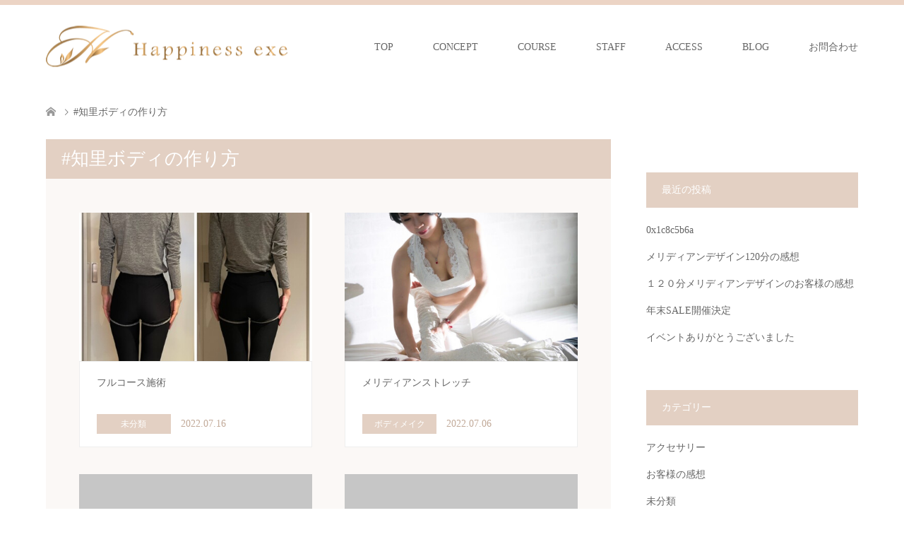

--- FILE ---
content_type: text/html; charset=UTF-8
request_url: https://happinessexe.com/tag/%E7%9F%A5%E9%87%8C%E3%83%9C%E3%83%87%E3%82%A3%E3%81%AE%E4%BD%9C%E3%82%8A%E6%96%B9
body_size: 15211
content:
<!DOCTYPE html><html dir="ltr" lang="ja" prefix="og: https://ogp.me/ns#"><head>  <script defer src="[data-uri]"></script> <meta charset="UTF-8"> <!--[if IE]><meta http-equiv="X-UA-Compatible" content="IE=edge"><![endif]--><meta name="viewport" content="width=device-width"><meta name="description" content="ハピネスエグゼ"><link rel="pingback" href="https://happinessexe.com/xmlrpc.php"><style>img:is([sizes="auto" i], [sizes^="auto," i]) { contain-intrinsic-size: 3000px 1500px }</style><title>#知里ボディの作り方</title><meta name="robots" content="noindex, max-snippet:-1, max-image-preview:large, max-video-preview:-1" /><link rel="canonical" href="https://happinessexe.com/tag/%e7%9f%a5%e9%87%8c%e3%83%9c%e3%83%87%e3%82%a3%e3%81%ae%e4%bd%9c%e3%82%8a%e6%96%b9" /><link rel="next" href="https://happinessexe.com/tag/%E7%9F%A5%E9%87%8C%E3%83%9C%E3%83%87%E3%82%A3%E3%81%AE%E4%BD%9C%E3%82%8A%E6%96%B9/page/2" /><meta name="generator" content="All in One SEO (AIOSEO) 4.8.1.1" /> <script type="application/ld+json" class="aioseo-schema">{"@context":"https:\/\/schema.org","@graph":[{"@type":"BreadcrumbList","@id":"https:\/\/happinessexe.com\/tag\/%E7%9F%A5%E9%87%8C%E3%83%9C%E3%83%87%E3%82%A3%E3%81%AE%E4%BD%9C%E3%82%8A%E6%96%B9#breadcrumblist","itemListElement":[{"@type":"ListItem","@id":"https:\/\/happinessexe.com\/#listItem","position":1,"name":"\u5bb6","item":"https:\/\/happinessexe.com\/","nextItem":{"@type":"ListItem","@id":"https:\/\/happinessexe.com\/tag\/%e7%9f%a5%e9%87%8c%e3%83%9c%e3%83%87%e3%82%a3%e3%81%ae%e4%bd%9c%e3%82%8a%e6%96%b9#listItem","name":"#\u77e5\u91cc\u30dc\u30c7\u30a3\u306e\u4f5c\u308a\u65b9"}},{"@type":"ListItem","@id":"https:\/\/happinessexe.com\/tag\/%e7%9f%a5%e9%87%8c%e3%83%9c%e3%83%87%e3%82%a3%e3%81%ae%e4%bd%9c%e3%82%8a%e6%96%b9#listItem","position":2,"name":"#\u77e5\u91cc\u30dc\u30c7\u30a3\u306e\u4f5c\u308a\u65b9","previousItem":{"@type":"ListItem","@id":"https:\/\/happinessexe.com\/#listItem","name":"\u5bb6"}}]},{"@type":"CollectionPage","@id":"https:\/\/happinessexe.com\/tag\/%E7%9F%A5%E9%87%8C%E3%83%9C%E3%83%87%E3%82%A3%E3%81%AE%E4%BD%9C%E3%82%8A%E6%96%B9#collectionpage","url":"https:\/\/happinessexe.com\/tag\/%E7%9F%A5%E9%87%8C%E3%83%9C%E3%83%87%E3%82%A3%E3%81%AE%E4%BD%9C%E3%82%8A%E6%96%B9","name":"#\u77e5\u91cc\u30dc\u30c7\u30a3\u306e\u4f5c\u308a\u65b9","inLanguage":"ja","isPartOf":{"@id":"https:\/\/happinessexe.com\/#website"},"breadcrumb":{"@id":"https:\/\/happinessexe.com\/tag\/%E7%9F%A5%E9%87%8C%E3%83%9C%E3%83%87%E3%82%A3%E3%81%AE%E4%BD%9C%E3%82%8A%E6%96%B9#breadcrumblist"}},{"@type":"Organization","@id":"https:\/\/happinessexe.com\/#organization","name":"\u30cf\u30d4\u30cd\u30b9\u30a8\u30b0\u30bc","description":"\u30cf\u30d4\u30cd\u30b9\u30a8\u30b0\u30bc","url":"https:\/\/happinessexe.com\/"},{"@type":"WebSite","@id":"https:\/\/happinessexe.com\/#website","url":"https:\/\/happinessexe.com\/","name":"\u30cf\u30d4\u30cd\u30b9\u30a8\u30b0\u30bc","description":"\u30cf\u30d4\u30cd\u30b9\u30a8\u30b0\u30bc","inLanguage":"ja","publisher":{"@id":"https:\/\/happinessexe.com\/#organization"}}]}</script> <link rel="alternate" type="application/rss+xml" title="ハピネスエグゼ &raquo; フィード" href="https://happinessexe.com/feed" /><link rel="alternate" type="application/rss+xml" title="ハピネスエグゼ &raquo; コメントフィード" href="https://happinessexe.com/comments/feed" /><link rel="alternate" type="application/rss+xml" title="ハピネスエグゼ &raquo; #知里ボディの作り方 タグのフィード" href="https://happinessexe.com/tag/%e7%9f%a5%e9%87%8c%e3%83%9c%e3%83%87%e3%82%a3%e3%81%ae%e4%bd%9c%e3%82%8a%e6%96%b9/feed" /> <script defer src="[data-uri]"></script> <link rel='stylesheet' id='style-css' href='https://happinessexe.com/wp-content/themes/skin_tcd046-child/style.css?ver=1.7.1' type='text/css' media='all' /><style id='wp-emoji-styles-inline-css' type='text/css'>img.wp-smiley, img.emoji {
		display: inline !important;
		border: none !important;
		box-shadow: none !important;
		height: 1em !important;
		width: 1em !important;
		margin: 0 0.07em !important;
		vertical-align: -0.1em !important;
		background: none !important;
		padding: 0 !important;
	}</style><link rel='stylesheet' id='wp-block-library-css' href='https://happinessexe.com/wp-includes/css/dist/block-library/style.min.css?ver=6.7.4' type='text/css' media='all' /><style id='classic-theme-styles-inline-css' type='text/css'>/*! This file is auto-generated */
.wp-block-button__link{color:#fff;background-color:#32373c;border-radius:9999px;box-shadow:none;text-decoration:none;padding:calc(.667em + 2px) calc(1.333em + 2px);font-size:1.125em}.wp-block-file__button{background:#32373c;color:#fff;text-decoration:none}</style><style id='global-styles-inline-css' type='text/css'>:root{--wp--preset--aspect-ratio--square: 1;--wp--preset--aspect-ratio--4-3: 4/3;--wp--preset--aspect-ratio--3-4: 3/4;--wp--preset--aspect-ratio--3-2: 3/2;--wp--preset--aspect-ratio--2-3: 2/3;--wp--preset--aspect-ratio--16-9: 16/9;--wp--preset--aspect-ratio--9-16: 9/16;--wp--preset--color--black: #000000;--wp--preset--color--cyan-bluish-gray: #abb8c3;--wp--preset--color--white: #ffffff;--wp--preset--color--pale-pink: #f78da7;--wp--preset--color--vivid-red: #cf2e2e;--wp--preset--color--luminous-vivid-orange: #ff6900;--wp--preset--color--luminous-vivid-amber: #fcb900;--wp--preset--color--light-green-cyan: #7bdcb5;--wp--preset--color--vivid-green-cyan: #00d084;--wp--preset--color--pale-cyan-blue: #8ed1fc;--wp--preset--color--vivid-cyan-blue: #0693e3;--wp--preset--color--vivid-purple: #9b51e0;--wp--preset--gradient--vivid-cyan-blue-to-vivid-purple: linear-gradient(135deg,rgba(6,147,227,1) 0%,rgb(155,81,224) 100%);--wp--preset--gradient--light-green-cyan-to-vivid-green-cyan: linear-gradient(135deg,rgb(122,220,180) 0%,rgb(0,208,130) 100%);--wp--preset--gradient--luminous-vivid-amber-to-luminous-vivid-orange: linear-gradient(135deg,rgba(252,185,0,1) 0%,rgba(255,105,0,1) 100%);--wp--preset--gradient--luminous-vivid-orange-to-vivid-red: linear-gradient(135deg,rgba(255,105,0,1) 0%,rgb(207,46,46) 100%);--wp--preset--gradient--very-light-gray-to-cyan-bluish-gray: linear-gradient(135deg,rgb(238,238,238) 0%,rgb(169,184,195) 100%);--wp--preset--gradient--cool-to-warm-spectrum: linear-gradient(135deg,rgb(74,234,220) 0%,rgb(151,120,209) 20%,rgb(207,42,186) 40%,rgb(238,44,130) 60%,rgb(251,105,98) 80%,rgb(254,248,76) 100%);--wp--preset--gradient--blush-light-purple: linear-gradient(135deg,rgb(255,206,236) 0%,rgb(152,150,240) 100%);--wp--preset--gradient--blush-bordeaux: linear-gradient(135deg,rgb(254,205,165) 0%,rgb(254,45,45) 50%,rgb(107,0,62) 100%);--wp--preset--gradient--luminous-dusk: linear-gradient(135deg,rgb(255,203,112) 0%,rgb(199,81,192) 50%,rgb(65,88,208) 100%);--wp--preset--gradient--pale-ocean: linear-gradient(135deg,rgb(255,245,203) 0%,rgb(182,227,212) 50%,rgb(51,167,181) 100%);--wp--preset--gradient--electric-grass: linear-gradient(135deg,rgb(202,248,128) 0%,rgb(113,206,126) 100%);--wp--preset--gradient--midnight: linear-gradient(135deg,rgb(2,3,129) 0%,rgb(40,116,252) 100%);--wp--preset--font-size--small: 13px;--wp--preset--font-size--medium: 20px;--wp--preset--font-size--large: 36px;--wp--preset--font-size--x-large: 42px;--wp--preset--spacing--20: 0.44rem;--wp--preset--spacing--30: 0.67rem;--wp--preset--spacing--40: 1rem;--wp--preset--spacing--50: 1.5rem;--wp--preset--spacing--60: 2.25rem;--wp--preset--spacing--70: 3.38rem;--wp--preset--spacing--80: 5.06rem;--wp--preset--shadow--natural: 6px 6px 9px rgba(0, 0, 0, 0.2);--wp--preset--shadow--deep: 12px 12px 50px rgba(0, 0, 0, 0.4);--wp--preset--shadow--sharp: 6px 6px 0px rgba(0, 0, 0, 0.2);--wp--preset--shadow--outlined: 6px 6px 0px -3px rgba(255, 255, 255, 1), 6px 6px rgba(0, 0, 0, 1);--wp--preset--shadow--crisp: 6px 6px 0px rgba(0, 0, 0, 1);}:where(.is-layout-flex){gap: 0.5em;}:where(.is-layout-grid){gap: 0.5em;}body .is-layout-flex{display: flex;}.is-layout-flex{flex-wrap: wrap;align-items: center;}.is-layout-flex > :is(*, div){margin: 0;}body .is-layout-grid{display: grid;}.is-layout-grid > :is(*, div){margin: 0;}:where(.wp-block-columns.is-layout-flex){gap: 2em;}:where(.wp-block-columns.is-layout-grid){gap: 2em;}:where(.wp-block-post-template.is-layout-flex){gap: 1.25em;}:where(.wp-block-post-template.is-layout-grid){gap: 1.25em;}.has-black-color{color: var(--wp--preset--color--black) !important;}.has-cyan-bluish-gray-color{color: var(--wp--preset--color--cyan-bluish-gray) !important;}.has-white-color{color: var(--wp--preset--color--white) !important;}.has-pale-pink-color{color: var(--wp--preset--color--pale-pink) !important;}.has-vivid-red-color{color: var(--wp--preset--color--vivid-red) !important;}.has-luminous-vivid-orange-color{color: var(--wp--preset--color--luminous-vivid-orange) !important;}.has-luminous-vivid-amber-color{color: var(--wp--preset--color--luminous-vivid-amber) !important;}.has-light-green-cyan-color{color: var(--wp--preset--color--light-green-cyan) !important;}.has-vivid-green-cyan-color{color: var(--wp--preset--color--vivid-green-cyan) !important;}.has-pale-cyan-blue-color{color: var(--wp--preset--color--pale-cyan-blue) !important;}.has-vivid-cyan-blue-color{color: var(--wp--preset--color--vivid-cyan-blue) !important;}.has-vivid-purple-color{color: var(--wp--preset--color--vivid-purple) !important;}.has-black-background-color{background-color: var(--wp--preset--color--black) !important;}.has-cyan-bluish-gray-background-color{background-color: var(--wp--preset--color--cyan-bluish-gray) !important;}.has-white-background-color{background-color: var(--wp--preset--color--white) !important;}.has-pale-pink-background-color{background-color: var(--wp--preset--color--pale-pink) !important;}.has-vivid-red-background-color{background-color: var(--wp--preset--color--vivid-red) !important;}.has-luminous-vivid-orange-background-color{background-color: var(--wp--preset--color--luminous-vivid-orange) !important;}.has-luminous-vivid-amber-background-color{background-color: var(--wp--preset--color--luminous-vivid-amber) !important;}.has-light-green-cyan-background-color{background-color: var(--wp--preset--color--light-green-cyan) !important;}.has-vivid-green-cyan-background-color{background-color: var(--wp--preset--color--vivid-green-cyan) !important;}.has-pale-cyan-blue-background-color{background-color: var(--wp--preset--color--pale-cyan-blue) !important;}.has-vivid-cyan-blue-background-color{background-color: var(--wp--preset--color--vivid-cyan-blue) !important;}.has-vivid-purple-background-color{background-color: var(--wp--preset--color--vivid-purple) !important;}.has-black-border-color{border-color: var(--wp--preset--color--black) !important;}.has-cyan-bluish-gray-border-color{border-color: var(--wp--preset--color--cyan-bluish-gray) !important;}.has-white-border-color{border-color: var(--wp--preset--color--white) !important;}.has-pale-pink-border-color{border-color: var(--wp--preset--color--pale-pink) !important;}.has-vivid-red-border-color{border-color: var(--wp--preset--color--vivid-red) !important;}.has-luminous-vivid-orange-border-color{border-color: var(--wp--preset--color--luminous-vivid-orange) !important;}.has-luminous-vivid-amber-border-color{border-color: var(--wp--preset--color--luminous-vivid-amber) !important;}.has-light-green-cyan-border-color{border-color: var(--wp--preset--color--light-green-cyan) !important;}.has-vivid-green-cyan-border-color{border-color: var(--wp--preset--color--vivid-green-cyan) !important;}.has-pale-cyan-blue-border-color{border-color: var(--wp--preset--color--pale-cyan-blue) !important;}.has-vivid-cyan-blue-border-color{border-color: var(--wp--preset--color--vivid-cyan-blue) !important;}.has-vivid-purple-border-color{border-color: var(--wp--preset--color--vivid-purple) !important;}.has-vivid-cyan-blue-to-vivid-purple-gradient-background{background: var(--wp--preset--gradient--vivid-cyan-blue-to-vivid-purple) !important;}.has-light-green-cyan-to-vivid-green-cyan-gradient-background{background: var(--wp--preset--gradient--light-green-cyan-to-vivid-green-cyan) !important;}.has-luminous-vivid-amber-to-luminous-vivid-orange-gradient-background{background: var(--wp--preset--gradient--luminous-vivid-amber-to-luminous-vivid-orange) !important;}.has-luminous-vivid-orange-to-vivid-red-gradient-background{background: var(--wp--preset--gradient--luminous-vivid-orange-to-vivid-red) !important;}.has-very-light-gray-to-cyan-bluish-gray-gradient-background{background: var(--wp--preset--gradient--very-light-gray-to-cyan-bluish-gray) !important;}.has-cool-to-warm-spectrum-gradient-background{background: var(--wp--preset--gradient--cool-to-warm-spectrum) !important;}.has-blush-light-purple-gradient-background{background: var(--wp--preset--gradient--blush-light-purple) !important;}.has-blush-bordeaux-gradient-background{background: var(--wp--preset--gradient--blush-bordeaux) !important;}.has-luminous-dusk-gradient-background{background: var(--wp--preset--gradient--luminous-dusk) !important;}.has-pale-ocean-gradient-background{background: var(--wp--preset--gradient--pale-ocean) !important;}.has-electric-grass-gradient-background{background: var(--wp--preset--gradient--electric-grass) !important;}.has-midnight-gradient-background{background: var(--wp--preset--gradient--midnight) !important;}.has-small-font-size{font-size: var(--wp--preset--font-size--small) !important;}.has-medium-font-size{font-size: var(--wp--preset--font-size--medium) !important;}.has-large-font-size{font-size: var(--wp--preset--font-size--large) !important;}.has-x-large-font-size{font-size: var(--wp--preset--font-size--x-large) !important;}
:where(.wp-block-post-template.is-layout-flex){gap: 1.25em;}:where(.wp-block-post-template.is-layout-grid){gap: 1.25em;}
:where(.wp-block-columns.is-layout-flex){gap: 2em;}:where(.wp-block-columns.is-layout-grid){gap: 2em;}
:root :where(.wp-block-pullquote){font-size: 1.5em;line-height: 1.6;}</style><link rel='stylesheet' id='contact-form-7-css' href='https://happinessexe.com/wp-content/cache/autoptimize/autoptimize_single_3fd2afa98866679439097f4ab102fe0a.php?ver=6.0.5' type='text/css' media='all' /><link rel='stylesheet' id='parent-style-css' href='https://happinessexe.com/wp-content/cache/autoptimize/autoptimize_single_cd3f9a2011a5364ef81b125c9c16098d.php?ver=6.7.4' type='text/css' media='all' /><link rel='stylesheet' id='child-style-css' href='https://happinessexe.com/wp-content/themes/skin_tcd046-child/style.css?ver=6.7.4' type='text/css' media='all' /> <script type="text/javascript" src="https://happinessexe.com/wp-includes/js/jquery/jquery.min.js?ver=3.7.1" id="jquery-core-js"></script> <script defer type="text/javascript" src="https://happinessexe.com/wp-includes/js/jquery/jquery-migrate.min.js?ver=3.4.1" id="jquery-migrate-js"></script> <link rel="https://api.w.org/" href="https://happinessexe.com/wp-json/" /><link rel="alternate" title="JSON" type="application/json" href="https://happinessexe.com/wp-json/wp/v2/tags/49" /><link rel="stylesheet" href="https://happinessexe.com/wp-content/cache/autoptimize/autoptimize_single_95553a00d2ddbe89a84487a6fafada33.php?ver=1.7.1"><link rel="stylesheet" href="https://happinessexe.com/wp-content/cache/autoptimize/autoptimize_single_fdde3363ac473e381171eb9a953f708e.php?ver=1.7.1"><link rel="stylesheet" href="https://happinessexe.com/wp-content/cache/autoptimize/autoptimize_single_077210301f66eec00c3d7ffd34c17623.php?ver=1.7.1"><link rel="stylesheet" href="https://happinessexe.com/wp-content/cache/autoptimize/autoptimize_single_98f684a0ed9f1aa4d3b820b1f7248371.php?ver=1.7.1"> <script defer src="https://happinessexe.com/wp-content/cache/autoptimize/autoptimize_single_6516449ed5089677ed3d7e2f11fc8942.php?ver=1.7.1"></script> <script defer src="https://happinessexe.com/wp-content/cache/autoptimize/autoptimize_single_8ec080caf37ec32302b9560f5fab7b48.php?ver=1.7.1"></script> <script defer src="https://happinessexe.com/wp-content/cache/autoptimize/autoptimize_single_df8c9ac6de63eafed6183db5f20708d4.php?ver=1.7.1"></script> <script defer src="https://happinessexe.com/wp-content/cache/autoptimize/autoptimize_single_dae3acf2d67ed03a498b056a39a21a39.php?ver=1.7.1"></script> <style type="text/css">body, input, textarea { font-family: "Times New Roman" , "游明朝" , "Yu Mincho" , "游明朝体" , "YuMincho" , "ヒラギノ明朝 Pro W3" , "Hiragino Mincho Pro" , "HiraMinProN-W3" , "HGS明朝E" , "ＭＳ Ｐ明朝" , "MS PMincho" , serif; }
.rich_font { font-weight:500; font-family: "Times New Roman" , "游明朝" , "Yu Mincho" , "游明朝体" , "YuMincho" , "ヒラギノ明朝 Pro W3" , "Hiragino Mincho Pro" , "HiraMinProN-W3" , "HGS明朝E" , "ＭＳ Ｐ明朝" , "MS PMincho" , serif; }

#header .logo { font-size:21px; }
.fix_top.header_fix #header .logo { font-size:21px; }
#footer_logo .logo { font-size:40px; }
#post_title { font-size:30px; }
body, .post_content { font-size:15px; }

@media screen and (max-width:991px) {
  #header .logo { font-size:18px; }
  .mobile_fix_top.header_fix #header .logo { font-size:18px; }
  #post_title { font-size:20px; }
  body, .post_content { font-size:14px; }
}


#site_wrap { display:none; }
#site_loader_overlay {
  background: #fff;
  opacity: 1;
  position: fixed;
  top: 0px;
  left: 0px;
  width: 100%;
  height: 100%;
  width: 100vw;
  height: 100vh;
  z-index: 99999;
}
#site_loader_animation {
  margin: -33px 0 0 -33px;
  width: 60px;
  height: 60px;
  font-size: 10px;
  text-indent: -9999em;
  position: fixed;
  top: 50%;
  left: 50%;
  border: 3px solid rgba(227,208,195,0.2);
  border-top-color: #E3D0C3;
  border-radius: 50%;
  -webkit-animation: loading-circle 1.1s infinite linear;
  animation: loading-circle 1.1s infinite linear;
}
@-webkit-keyframes loading-circle {
  0% { -webkit-transform: rotate(0deg); transform: rotate(0deg); }
  100% { -webkit-transform: rotate(360deg); transform: rotate(360deg); }
}
@keyframes loading-circle {
  0% { -webkit-transform: rotate(0deg); transform: rotate(0deg); }
  100% { -webkit-transform: rotate(360deg); transform: rotate(360deg);
  }
}


.image {
overflow: hidden;
-webkit-transition: 0.35s;
-moz-transition: 0.35s;
-ms-transition: 0.35s;
transition: 0.35s;
}
.image img {
-webkit-transform: scale(1);
-webkit-transition-property: opacity, scale, -webkit-transform;
-webkit-transition: 0.35s;
-moz-transform: scale(1);
-moz-transition-property: opacity, scale, -moz-transform;
-moz-transition: 0.35s;
-ms-transform: scale(1);
-ms-transition-property: opacity, scale, -ms-transform;
-ms-transition: 0.35s;
-o-transform: scale(1);
-o-transition-property: opacity, scale, -o-transform;
-o-transition: 0.35s;
transform: scale(1);
transition-property: opacity, scale, -webkit-transform;
transition: 0.35s;
-webkit-backface-visibility:hidden; backface-visibility:hidden;
}
.image:hover img, a:hover .image img {
 -webkit-transform: scale(1.2); -moz-transform: scale(1.2); -ms-transform: scale(1.2); -o-transform: scale(1.2); transform: scale(1.2);
}

.headline_bg_l, .headline_bg, ul.meta .category span, .page_navi a:hover, .page_navi span.current, .page_navi p.back a:hover,
#post_pagination p, #post_pagination a:hover, #previous_next_post2 a:hover, .single-news #post_meta_top .date, .single-campaign #post_meta_top .date, ol#voice_list .info .voice_button a:hover, .voice_user .voice_name, .voice_course .course_button a, .side_headline, #footer_top,
#comment_header ul li a:hover, #comment_header ul li.comment_switch_active a, #comment_header #comment_closed p, #submit_comment
{ background-color:#E3D0C3; }

.page_navi a:hover, .page_navi span.current, #post_pagination p, #comment_header ul li.comment_switch_active a, #comment_header #comment_closed p, #guest_info input:focus, #comment_textarea textarea:focus
{ border-color:#E3D0C3; }

#comment_header ul li.comment_switch_active a:after, #comment_header #comment_closed p:after
{ border-color:#E3D0C3 transparent transparent transparent; }

a:hover, #global_menu > ul > li > a:hover, #bread_crumb li a, #bread_crumb li.home a:hover:before, ul.meta .date, .footer_headline, .footer_widget a:hover,
#post_title, #previous_next_post a:hover, #previous_next_post a:hover:before, #previous_next_post a:hover:after,
#recent_news .info .date, .course_category .course_category_headline, .course_category .info .headline, ol#voice_list .info .voice_name, dl.interview dt, .voice_course .course_button a:hover, ol#staff_list .info .staff_name, .staff_info .staff_detail .staff_name, .staff_info .staff_detail .staff_social_link li a:hover:before,
.styled_post_list1 .date, .collapse_category_list li a:hover, .tcdw_course_list_widget .course_list li .image, .side_widget.tcdw_banner_list_widget .side_headline, ul.banner_list li .image,
#index_content1 .caption .headline, #index_course li .image, #index_news .date, #index_voice li .info .voice_name, #index_blog .headline, .table.pb_pricemenu td.menu, .side_widget .campaign_list .date, .side_widget .news_list .date, .side_widget .staff_list .staff_name, .side_widget .voice_list .voice_name
{ color:#C2AA99; }

#footer_bottom, a.index_blog_button:hover, .widget_search #search-btn input:hover, .widget_search #searchsubmit:hover, .widget.google_search #searchsubmit:hover, #submit_comment:hover, #header_slider .slick-dots li button:hover, #header_slider .slick-dots li.slick-active button
{ background-color:#C2AA99; }

.post_content a { color:#C2AA99; }

#archive_wrapper, #related_post ol { background-color:rgba(227,208,195,0.15); }
#index_course li.noimage .image, .course_category .noimage .imagebox, .tcdw_course_list_widget .course_list li.noimage .image { background:rgba(227,208,195,0.3); }

#index_blog, #footer_widget, .course_categories li a.active, .course_categories li a:hover, .styled_post_list1_tabs li { background-color:rgba(232,202,183,0.15); }
#index_topics { background:rgba(232,202,183,0.8); }
#header { border-top-color:rgba(232,202,183,0.8); }

@media screen and (min-width:992px) {
  .fix_top.header_fix #header { background-color:rgba(232,202,183,0.8); }
  #global_menu ul ul a { background-color:#E3D0C3; }
  #global_menu ul ul a:hover { background-color:#C2AA99; }
}
@media screen and (max-width:991px) {
  a.menu_button.active { background:rgba(232,202,183,0.8); };
  .mobile_fix_top.header_fix #header { background-color:rgba(232,202,183,0.8); }
  #global_menu { background-color:#E3D0C3; }
  #global_menu a:hover { background-color:#C2AA99; }
}
@media screen and (max-width:991px) {
  .mobile_fix_top.header_fix #header { background-color:rgba(232,202,183,0.8); }
}

/* 動画 */
@media screen and (max-width: 767px){
  img#yt-thumb { width: 100%; }
}
#youtube-movie {
  margin: 0 auto;
  width: 100%;
  max-width: 640px; /* 最大の横幅 */
}

/* ポップのデザイン */
.pum-content.popmake-content p {
    margin-bottom: 0.5em;
}
 
#youtube-movie-content {
  padding-top: 56.25%;
  position: relative;
  width: 100%;
}
 
#youtube-movie-content iframe {
  height: 100% !important;
  left: 0;
  position: absolute;
  top: 0;
  width: 100% !important;
}

/* コース項目のデザイン */
.box-course_kakaku h3 {
    color: #FFFFFF;
    background: #E3D0C3;
    margin: 0;
    padding: 0.7em;
    font-size: 22px;
}
.box-course_kakaku table th {
    background: #fff;
    font-weight: normal;
    color: #C2AA99;
    text-align: left;
    border: solid 1px #e3d0c3;
    border-right: none;
}
.box-course_kakaku table td {
    text-align: right;
    border: 1px solid #e3d0c3;
    border-left: none;
}

/* トップページバナー */
div.top_box_bnr {
  display: flex;
  flex-wrap: wrap;
}
div.top_box_bnr .column {
  width: 100%;
}

@media (min-width: 1024px) {
  div.top_box_bnr .column {
    width: 50%;
    margin-bottom: 0.5em;
  }
}

/*-------------------------
 * スマホ・PCの限定表示について
-------------------------*/
/*画像をPCのみで表示させる場合(=スマホでは非表示にする場合)のCSS*/	
@media screen and (max-width: 767px){.pc_only{display:none;}}
/*画像をスマホのみで表示させる場合(=PCでは非表示にする場合)のCSS*/			
@media screen and (min-width: 767px){.sp_only{display:none;}}


/* トップページの動画 */
div.top_video {
  width: 100%;
  aspect-ratio: 16 / 9;
}
div.top_video iframe {
  width: 100%;
  height: 100%;
}</style> <script defer src="https://happinessexe.com/wp-content/themes/skin_tcd046/js/imagesloaded.pkgd.min.js?ver=1.7.1"></script> </head><body id="body" class="archive tag tag-49 fix_top mobile_fix_top"> <noscript><iframe src="https://www.googletagmanager.com/ns.html?id=GTM-MZG2PSB"
height="0" width="0" style="display:none;visibility:hidden"></iframe></noscript><div id="site_loader_overlay"><div id="site_loader_animation"></div></div><div id="site_wrap"><div id="header" class="clearfix"><div class="header_inner"><div id="header_logo"><div id="logo_image"><h1 class="logo"> <a href="https://happinessexe.com/" title="ハピネスエグゼ" data-label="ハピネスエグゼ"><img class="h_logo" src="https://happinessexe.com/wp-content/uploads/342_58_logo6.png?1768833173" alt="ハピネスエグゼ" title="ハピネスエグゼ" /></a></h1></div><div id="logo_image_fixed"><p class="logo"><a href="https://happinessexe.com/" title="ハピネスエグゼ"><img class="s_logo" src="https://happinessexe.com/wp-content/uploads/240_58_logo4.fw_.png?1768833173" alt="ハピネスエグゼ" title="ハピネスエグゼ" /></a></p></div></div> <a href="#" class="menu_button"><span>menu</span></a><div id="global_menu"><ul id="menu-menu03" class="menu"><li id="menu-item-983" class="menu-item menu-item-type-custom menu-item-object-custom menu-item-home menu-item-983"><a href="https://happinessexe.com/">TOP</a></li><li id="menu-item-813" class="menu-item menu-item-type-custom menu-item-object-custom menu-item-813"><a href="http://happinessexe.com/concept">CONCEPT</a></li><li id="menu-item-814" class="menu-item menu-item-type-custom menu-item-object-custom menu-item-has-children menu-item-814"><a href="http://happinessexe.com/course">COURSE</a><ul class="sub-menu"><li id="menu-item-2525" class="menu-item menu-item-type-post_type menu-item-object-course menu-item-2525"><a href="https://happinessexe.com/course/suiso">水素</a></li><li id="menu-item-2526" class="menu-item menu-item-type-post_type menu-item-object-course menu-item-2526"><a href="https://happinessexe.com/course/facial">フェイシャル</a></li><li id="menu-item-979" class="menu-item menu-item-type-custom menu-item-object-custom menu-item-979"><a href="http://happinessexe.com/course/beauty_meridian">メリディアンデザイン</a></li><li id="menu-item-980" class="menu-item menu-item-type-custom menu-item-object-custom menu-item-980"><a href="http://happinessexe.com/course/option">オプション</a></li><li id="menu-item-981" class="menu-item menu-item-type-custom menu-item-object-custom menu-item-981"><a href="http://happinessexe.com/course/set-menu">セットメニュー</a></li><li id="menu-item-2799" class="menu-item menu-item-type-post_type menu-item-object-course menu-item-2799"><a href="https://happinessexe.com/course/lalapink">LaLaピンク</a></li><li id="menu-item-2798" class="menu-item menu-item-type-post_type menu-item-object-course menu-item-2798"><a href="https://happinessexe.com/course/deep-sleep-meridian-head-spa">深眠MERIDIANヘッドスパ</a></li></ul></li><li id="menu-item-815" class="menu-item menu-item-type-post_type menu-item-object-staff menu-item-815"><a href="https://happinessexe.com/staff/%e7%94%b0%e4%b8%ad%e3%80%80%e7%9f%a5%e9%87%8c">STAFF</a></li><li id="menu-item-1081" class="menu-item menu-item-type-post_type menu-item-object-page menu-item-1081"><a href="https://happinessexe.com/access">ACCESS</a></li><li id="menu-item-1725" class="menu-item menu-item-type-post_type menu-item-object-page current_page_parent menu-item-has-children menu-item-1725"><a href="https://happinessexe.com/%e3%83%96%e3%83%ad%e3%82%b0%e4%b8%80%e8%a6%a7">BLOG</a><ul class="sub-menu"><li id="menu-item-2002" class="menu-item menu-item-type-post_type menu-item-object-page menu-item-2002"><a href="https://happinessexe.com/itemcatelist">商品紹介</a></li></ul></li><li id="menu-item-1403" class="menu-item menu-item-type-post_type menu-item-object-page menu-item-1403"><a href="https://happinessexe.com/form">お問合わせ</a></li></ul></div></div></div><div id="main_contents" class="clearfix"><div id="bread_crumb"><ul class="clearfix" itemscope itemtype="http://schema.org/BreadcrumbList"><li itemprop="itemListElement" itemscope itemtype="http://schema.org/ListItem" class="home"><a itemprop="item" href="https://happinessexe.com/"><span itemprop="name">ホーム</span></a><meta itemprop="position" content="1" /></li><li itemprop="itemListElement" itemscope itemtype="http://schema.org/ListItem" class="last"><span itemprop="name">#知里ボディの作り方</span><meta itemprop="position" content="2" /></li></ul></div><div id="main_col"><div id="left_col"><h2 id="archive_headline" class="headline headline_bg_l">#知里ボディの作り方</h2><div id="archive_wrapper"><ol id="post_list"><li class="article"> <a href="https://happinessexe.com/%e3%83%95%e3%83%ab%e3%82%b3%e3%83%bc%e3%82%b9%e6%96%bd%e8%a1%93" title="フルコース施術"><div class="image"> <img width="456" height="296" src="https://happinessexe.com/wp-content/uploads/8277A582-42EE-4510-AE2B-DF932B92240C-456x296.jpeg" class="attachment-size4 size-size4 wp-post-image" alt="" decoding="async" fetchpriority="high" srcset="https://happinessexe.com/wp-content/uploads/8277A582-42EE-4510-AE2B-DF932B92240C-456x296.jpeg 456w, https://happinessexe.com/wp-content/uploads/8277A582-42EE-4510-AE2B-DF932B92240C-270x174.jpeg 270w" sizes="(max-width: 456px) 100vw, 456px" /></div><div class="info"><h3 class="title">フルコース施術</h3><ul class="meta clearfix"><li class="category"><span title="未分類" data-href="https://happinessexe.com/category/%e6%9c%aa%e5%88%86%e9%a1%9e">未分類</span></li><li class="date"><time class="entry-date updated" datetime="2022-07-16T17:05:53+09:00">2022.07.16</time></li></ul></div> </a></li><li class="article"> <a href="https://happinessexe.com/%e3%83%a1%e3%83%aa%e3%83%87%e3%82%a3%e3%82%a2%e3%83%b3%e3%82%b9%e3%83%88%e3%83%ac%e3%83%83%e3%83%81" title="メリディアンストレッチ"><div class="image"> <img width="456" height="296" src="https://happinessexe.com/wp-content/uploads/beauty_meridian_06-456x296.jpg" class="attachment-size4 size-size4 wp-post-image" alt="" decoding="async" srcset="https://happinessexe.com/wp-content/uploads/beauty_meridian_06-456x296.jpg 456w, https://happinessexe.com/wp-content/uploads/beauty_meridian_06-270x174.jpg 270w" sizes="(max-width: 456px) 100vw, 456px" /></div><div class="info"><h3 class="title">メリディアンストレッチ</h3><ul class="meta clearfix"><li class="category"><span title="ボディメイク" data-href="https://happinessexe.com/category/%e3%83%9c%e3%83%87%e3%82%a3%e3%83%a1%e3%82%a4%e3%82%af">ボディメイク</span></li><li class="date"><time class="entry-date updated" datetime="2022-07-06T10:51:09+09:00">2022.07.06</time></li></ul></div> </a></li><li class="article"> <a href="https://happinessexe.com/%e3%83%aa%e3%83%83%e3%83%97%e3%81%ae%e9%ad%94%e6%b3%95%e7%be%8e%e5%ae%b9%e6%b6%b2" title="リップの魔法美容液"><div class="image"> <img src="https://happinessexe.com/wp-content/themes/skin_tcd046/img/common/no_image4.gif" title="" alt="" /></div><div class="info"><h3 class="title">リップの魔法美容液</h3><ul class="meta clearfix"><li class="category"><span title="未分類" data-href="https://happinessexe.com/category/%e6%9c%aa%e5%88%86%e9%a1%9e">未分類</span></li><li class="date"><time class="entry-date updated" datetime="2022-06-21T15:30:47+09:00">2022.06.21</time></li></ul></div> </a></li><li class="article"> <a href="https://happinessexe.com/%e3%82%a4%e3%83%b3%e3%83%8a%e3%83%bc%e3%82%b1%e3%82%a2%e3%81%ae%e5%a4%a7%e5%88%87%e3%81%95" title="インナーケアの大切さ"><div class="image"> <img src="https://happinessexe.com/wp-content/themes/skin_tcd046/img/common/no_image4.gif" title="" alt="" /></div><div class="info"><h3 class="title">インナーケアの大切さ</h3><ul class="meta clearfix"><li class="category"><span title="ボディメイク" data-href="https://happinessexe.com/category/%e3%83%9c%e3%83%87%e3%82%a3%e3%83%a1%e3%82%a4%e3%82%af">ボディメイク</span></li><li class="date"><time class="entry-date updated" datetime="2022-04-29T09:19:49+09:00">2022.04.29</time></li></ul></div> </a></li><li class="article"> <a href="https://happinessexe.com/%e6%96%b0%e5%95%86%e5%93%81" title="新商品"><div class="image"> <img width="456" height="296" src="https://happinessexe.com/wp-content/uploads/EC2A36A0-84A6-4024-8DCA-95F22956B53E-456x296.jpeg" class="attachment-size4 size-size4 wp-post-image" alt="" decoding="async" srcset="https://happinessexe.com/wp-content/uploads/EC2A36A0-84A6-4024-8DCA-95F22956B53E-456x296.jpeg 456w, https://happinessexe.com/wp-content/uploads/EC2A36A0-84A6-4024-8DCA-95F22956B53E-270x174.jpeg 270w" sizes="(max-width: 456px) 100vw, 456px" /></div><div class="info"><h3 class="title">新商品</h3><ul class="meta clearfix"><li class="category"><span title="未分類" data-href="https://happinessexe.com/category/%e6%9c%aa%e5%88%86%e9%a1%9e">未分類</span></li><li class="date"><time class="entry-date updated" datetime="2022-03-02T11:30:26+09:00">2022.03.02</time></li></ul></div> </a></li><li class="article"> <a href="https://happinessexe.com/%e3%82%a4%e3%83%b3%e3%83%8a%e3%83%bc%e3%82%af%e3%83%aa%e3%82%b9%e3%82%bf%e3%83%ab%e3%80%80%e3%82%b1%e3%82%a2" title="インナークリスタル　ケア"><div class="image"> <img width="456" height="296" src="https://happinessexe.com/wp-content/uploads/C8C4A0E6-4BDC-4B0F-BF7B-A938413F2A1B-456x296.jpeg" class="attachment-size4 size-size4 wp-post-image" alt="" decoding="async" loading="lazy" srcset="https://happinessexe.com/wp-content/uploads/C8C4A0E6-4BDC-4B0F-BF7B-A938413F2A1B-456x296.jpeg 456w, https://happinessexe.com/wp-content/uploads/C8C4A0E6-4BDC-4B0F-BF7B-A938413F2A1B-270x174.jpeg 270w" sizes="auto, (max-width: 456px) 100vw, 456px" /></div><div class="info"><h3 class="title">インナークリスタル　ケア</h3><ul class="meta clearfix"><li class="category"><span title="ボディメイク" data-href="https://happinessexe.com/category/%e3%83%9c%e3%83%87%e3%82%a3%e3%83%a1%e3%82%a4%e3%82%af">ボディメイク</span></li><li class="date"><time class="entry-date updated" datetime="2021-08-31T23:01:35+09:00">2021.08.31</time></li></ul></div> </a></li><li class="article"> <a href="https://happinessexe.com/%e3%82%bc%e3%83%ad%e3%83%88%e3%83%acand120%e5%88%86%e6%96%bd%e8%a1%93" title="ゼロトレand120分施術"><div class="image"> <img width="456" height="296" src="https://happinessexe.com/wp-content/uploads/3125C31D-4330-4ADC-95C4-69AD13496925-456x296.jpeg" class="attachment-size4 size-size4 wp-post-image" alt="" decoding="async" loading="lazy" srcset="https://happinessexe.com/wp-content/uploads/3125C31D-4330-4ADC-95C4-69AD13496925-456x296.jpeg 456w, https://happinessexe.com/wp-content/uploads/3125C31D-4330-4ADC-95C4-69AD13496925-270x174.jpeg 270w" sizes="auto, (max-width: 456px) 100vw, 456px" /></div><div class="info"><h3 class="title">ゼロトレand120分施術</h3><ul class="meta clearfix"><li class="category"><span title="YSD 体操" data-href="https://happinessexe.com/category/ysd-%e4%bd%93%e6%93%8d">YSD 体操</span></li><li class="date"><time class="entry-date updated" datetime="2021-08-26T00:11:15+09:00">2021.08.26</time></li></ul></div> </a></li><li class="article"> <a href="https://happinessexe.com/%e3%82%b9%e3%83%9a%e3%82%b7%e3%83%a3%e3%83%ab%e3%82%b3%e3%83%bc%e3%82%b9%e3%80%80%e3%83%93%e3%83%95%e3%82%a9%e3%83%bc%e3%82%a2%e3%83%95%e3%82%bf%e3%83%bc" title="スペシャルコース　ビフォーアフター"><div class="image"> <img width="456" height="296" src="https://happinessexe.com/wp-content/uploads/07E17664-A9B9-4C70-9311-D1ED8E3BD627-456x296.jpeg" class="attachment-size4 size-size4 wp-post-image" alt="" decoding="async" loading="lazy" srcset="https://happinessexe.com/wp-content/uploads/07E17664-A9B9-4C70-9311-D1ED8E3BD627-456x296.jpeg 456w, https://happinessexe.com/wp-content/uploads/07E17664-A9B9-4C70-9311-D1ED8E3BD627-270x174.jpeg 270w" sizes="auto, (max-width: 456px) 100vw, 456px" /></div><div class="info"><h3 class="title">スペシャルコース　ビフォーアフター</h3><ul class="meta clearfix"><li class="category"><span title="未分類" data-href="https://happinessexe.com/category/%e6%9c%aa%e5%88%86%e9%a1%9e">未分類</span></li><li class="date"><time class="entry-date updated" datetime="2021-08-15T17:04:49+09:00">2021.08.15</time></li></ul></div> </a></li><li class="article"> <a href="https://happinessexe.com/%e6%9c%ac%e6%97%a5%e8%a6%8b%e3%81%9f%e7%94%a3%e7%b5%8c%e3%83%8b%e3%83%a5%e3%83%bc%e3%82%b9%e3%81%ae%e8%a8%98%e4%ba%8b%e3%81%ab%e6%84%9f%e5%8b%95" title="本日見た産経ニュースの記事に感動"><div class="image"> <img src="https://happinessexe.com/wp-content/themes/skin_tcd046/img/common/no_image4.gif" title="" alt="" /></div><div class="info"><h3 class="title">本日見た産経ニュースの記事に感動</h3><ul class="meta clearfix"><li class="category"><span title="未分類" data-href="https://happinessexe.com/category/%e6%9c%aa%e5%88%86%e9%a1%9e">未分類</span></li><li class="date"><time class="entry-date updated" datetime="2021-08-15T17:01:17+09:00">2021.08.15</time></li></ul></div> </a></li><li class="article"> <a href="https://happinessexe.com/%e3%81%a4%e3%81%be%e5%85%881%e3%82%bb%e3%83%b3%e3%83%81%e4%b8%8a%e3%81%92%e3%82%8b%e3%81%a0%e3%81%91%e3%81%a7%ef%bc%81" title="つま先1センチ上げるだけで！"><div class="image"> <img width="456" height="296" src="https://happinessexe.com/wp-content/uploads/15BE71A7-5481-4792-ABE1-6809D7399BF7-456x296.jpeg" class="attachment-size4 size-size4 wp-post-image" alt="" decoding="async" loading="lazy" srcset="https://happinessexe.com/wp-content/uploads/15BE71A7-5481-4792-ABE1-6809D7399BF7-456x296.jpeg 456w, https://happinessexe.com/wp-content/uploads/15BE71A7-5481-4792-ABE1-6809D7399BF7-270x174.jpeg 270w" sizes="auto, (max-width: 456px) 100vw, 456px" /></div><div class="info"><h3 class="title">つま先1センチ上げるだけで！</h3><ul class="meta clearfix"><li class="category"><span title="ボディメイク" data-href="https://happinessexe.com/category/%e3%83%9c%e3%83%87%e3%82%a3%e3%83%a1%e3%82%a4%e3%82%af">ボディメイク</span></li><li class="date"><time class="entry-date updated" datetime="2021-08-05T21:29:19+09:00">2021.08.05</time></li></ul></div> </a></li></ol><div class="page_navi clearfix"><ul class='page-numbers'><li><span aria-current="page" class="page-numbers current">1</span></li><li><a class="page-numbers" href="https://happinessexe.com/tag/%E7%9F%A5%E9%87%8C%E3%83%9C%E3%83%87%E3%82%A3%E3%81%AE%E4%BD%9C%E3%82%8A%E6%96%B9/page/2">2</a></li><li><a class="next page-numbers" href="https://happinessexe.com/tag/%E7%9F%A5%E9%87%8C%E3%83%9C%E3%83%87%E3%82%A3%E3%81%AE%E4%BD%9C%E3%82%8A%E6%96%B9/page/2"></a></li></ul></div></div></div><div id="side_col"><div class="widget side_widget clearfix ml_ad_widget" id="ml_ad_widget-2"></div><div class="widget side_widget clearfix widget_recent_entries" id="recent-posts-2"><h3 class="side_headline"><span>最近の投稿</span></h3><ul><li> <a href="https://happinessexe.com/0x1c8c5b6a">0x1c8c5b6a</a></li><li> <a href="https://happinessexe.com/%e3%83%a1%e3%83%aa%e3%83%87%e3%82%a3%e3%82%a2%e3%83%b3%e3%83%87%e3%82%b6%e3%82%a4%e3%83%b3120%e5%88%86%e3%81%ae%e6%84%9f%e6%83%b3">メリディアンデザイン120分の感想</a></li><li> <a href="https://happinessexe.com/%ef%bc%91%ef%bc%92%ef%bc%90%e5%88%86%e3%83%a1%e3%83%aa%e3%83%87%e3%82%a3%e3%82%a2%e3%83%b3%e3%83%87%e3%82%b6%e3%82%a4%e3%83%b3%e3%81%ae%e3%81%8a%e5%ae%a2%e6%a7%98%e3%81%ae%e6%84%9f%e6%83%b3">１２０分メリディアンデザインのお客様の感想</a></li><li> <a href="https://happinessexe.com/%e5%b9%b4%e6%9c%absale%e9%96%8b%e5%82%ac%e6%b1%ba%e5%ae%9a">年末SALE開催決定</a></li><li> <a href="https://happinessexe.com/%e3%82%a4%e3%83%99%e3%83%b3%e3%83%88%e3%81%82%e3%82%8a%e3%81%8c%e3%81%a8%e3%81%86%e3%81%94%e3%81%96%e3%81%84%e3%81%be%e3%81%97%e3%81%9f">イベントありがとうございました</a></li></ul></div><div class="widget side_widget clearfix widget_categories" id="categories-2"><h3 class="side_headline"><span>カテゴリー</span></h3><ul><li class="cat-item cat-item-55"><a href="https://happinessexe.com/category/%e3%82%a2%e3%82%af%e3%82%bb%e3%82%b5%e3%83%aa%e3%83%bc">アクセサリー</a></li><li class="cat-item cat-item-66"><a href="https://happinessexe.com/category/%e3%81%8a%e5%ae%a2%e6%a7%98%e3%81%ae%e6%84%9f%e6%83%b3">お客様の感想</a></li><li class="cat-item cat-item-1"><a href="https://happinessexe.com/category/%e6%9c%aa%e5%88%86%e9%a1%9e">未分類</a></li><li class="cat-item cat-item-8"><a href="https://happinessexe.com/category/%e3%83%9c%e3%83%87%e3%82%a3%e3%83%a1%e3%82%a4%e3%82%af">ボディメイク</a></li><li class="cat-item cat-item-9"><a href="https://happinessexe.com/category/suimin">睡眠</a></li><li class="cat-item cat-item-10"><a href="https://happinessexe.com/category/%e3%82%b9%e3%82%ad%e3%83%b3%e3%82%b1%e3%82%a2">スキンケア</a></li><li class="cat-item cat-item-11"><a href="https://happinessexe.com/category/%e8%87%aa%e5%b7%b1%e7%b4%b9%e4%bb%8b">自己紹介</a></li><li class="cat-item cat-item-12"><a href="https://happinessexe.com/category/%e3%82%a8%e3%82%b9%e3%83%86%e3%83%84%e3%82%a2%e3%83%bc">エステツアー</a></li><li class="cat-item cat-item-13"><a href="https://happinessexe.com/category/%e3%82%a4%e3%83%b3%e3%83%8a%e3%83%bc%e3%83%93%e3%83%a5%e3%83%bc%e3%83%86%e3%82%a3%e3%83%bc">インナービューティー</a></li><li class="cat-item cat-item-14"><a href="https://happinessexe.com/category/%e3%82%a2%e3%83%b3%e3%83%81%e3%82%a8%e3%82%a4%e3%82%b8%e3%83%b3%e3%82%b0">アンチエイジング</a></li><li class="cat-item cat-item-16"><a href="https://happinessexe.com/category/beforeafter">Before&amp;After</a></li><li class="cat-item cat-item-17"><a href="https://happinessexe.com/category/%e3%83%a1%e3%83%b3%e3%82%bf%e3%83%ab%e3%82%b1%e3%82%a2">メンタルケア</a></li><li class="cat-item cat-item-27"><a href="https://happinessexe.com/category/%e3%82%a4%e3%83%99%e3%83%b3%e3%83%88">イベント</a></li><li class="cat-item cat-item-38"><a href="https://happinessexe.com/category/%e6%84%9f%e6%9f%93%e7%97%87%e5%af%be%e7%ad%96">感染症対策</a></li><li class="cat-item cat-item-40"><a href="https://happinessexe.com/category/ysd-%e4%bd%93%e6%93%8d">YSD 体操</a></li><li class="cat-item cat-item-46"><a href="https://happinessexe.com/category/%e3%82%bb%e3%83%ab%e3%83%95%e3%82%b1%e3%82%a2">セルフケア</a></li></ul></div></div></div></div><div id="footer_widget"><div class="footer_inner"><div class="widget footer_widget widget_nav_menu" id="nav_menu-2"><h3 class="footer_headline">TOP</h3><div class="menu-footer_top-container"><ul id="menu-footer_top" class="menu"><li id="menu-item-1729" class="menu-item menu-item-type-post_type menu-item-object-page menu-item-home menu-item-1729"><a href="https://happinessexe.com/">トップ</a></li></ul></div></div><div class="widget footer_widget widget_nav_menu" id="nav_menu-3"><h3 class="footer_headline">CONCEPT</h3><div class="menu-footer_concept-container"><ul id="menu-footer_concept" class="menu"><li id="menu-item-1876" class="menu-item menu-item-type-post_type menu-item-object-page menu-item-1876"><a href="https://happinessexe.com/concept">コンセプト</a></li><li id="menu-item-1748" class="menu-item menu-item-type-post_type menu-item-object-staff menu-item-1748"><a href="https://happinessexe.com/staff/%e7%94%b0%e4%b8%ad%e3%80%80%e7%9f%a5%e9%87%8c">スタッフ</a></li></ul></div></div><div class="widget footer_widget widget_nav_menu" id="nav_menu-4"><h3 class="footer_headline">COURSE</h3><div class="menu-footer_course-container"><ul id="menu-footer_course" class="menu"><li id="menu-item-1731" class="menu-item menu-item-type-post_type_archive menu-item-object-course menu-item-1731"><a href="https://happinessexe.com/course">コース</a></li><li id="menu-item-1732" class="menu-item menu-item-type-taxonomy menu-item-object-course_category menu-item-1732"><a href="https://happinessexe.com/course#course_category-18">初めてのお客様へ</a></li><li id="menu-item-1734" class="menu-item menu-item-type-taxonomy menu-item-object-course_category menu-item-1734"><a href="https://happinessexe.com/course#course_category-20">美容整体 （メリディアンデザイン）</a></li><li id="menu-item-1737" class="menu-item menu-item-type-taxonomy menu-item-object-course_category menu-item-1737"><a href="https://happinessexe.com/course#course_category-21">オプション</a></li><li id="menu-item-1738" class="menu-item menu-item-type-taxonomy menu-item-object-course_category menu-item-1738"><a href="https://happinessexe.com/course#course_category-22">セットメニュー</a></li></ul></div></div><div class="widget footer_widget widget_nav_menu" id="nav_menu-6"><h3 class="footer_headline">ACCESS</h3><div class="menu-footer_access-container"><ul id="menu-footer_access" class="menu"><li id="menu-item-1740" class="menu-item menu-item-type-post_type menu-item-object-page menu-item-1740"><a href="https://happinessexe.com/access">アクセス</a></li></ul></div></div><div class="widget footer_widget widget_nav_menu" id="nav_menu-7"><h3 class="footer_headline">BLOG</h3><div class="menu-footer_blog-container"><ul id="menu-footer_blog" class="menu"><li id="menu-item-1741" class="menu-item menu-item-type-post_type menu-item-object-page current_page_parent menu-item-1741"><a href="https://happinessexe.com/%e3%83%96%e3%83%ad%e3%82%b0%e4%b8%80%e8%a6%a7">ブログ</a></li><li id="menu-item-2003" class="menu-item menu-item-type-post_type menu-item-object-page menu-item-2003"><a href="https://happinessexe.com/itemcatelist">商品紹介</a></li></ul></div></div><div class="widget footer_widget widget_nav_menu" id="nav_menu-8"><h3 class="footer_headline">お問合わせ</h3><div class="menu-footer_%e3%81%8a%e5%95%8f%e5%90%88%e3%81%9b-container"><ul id="menu-footer_%e3%81%8a%e5%95%8f%e5%90%88%e3%81%9b" class="menu"><li id="menu-item-1742" class="menu-item menu-item-type-post_type menu-item-object-page menu-item-1742"><a href="https://happinessexe.com/form">お問合わせ</a></li></ul></div></div></div></div><div id="footer_top"><div class="footer_inner"><div id="footer_logo"><div class="logo_area"><p class="logo"><a href="https://happinessexe.com/" title="ハピネスエグゼ"><img class="f_logo" src="https://happinessexe.com/wp-content/uploads/240_58_logo4.fw_.png?1768833174" alt="ハピネスエグゼ" title="ハピネスエグゼ" /></a></p></div></div><p id="footer_address"> <span class="mr10">Happiness exe</span> 大阪府豊中市東豊中町4-1-20　シャトレ東豊中2F <span class="ml10">06-7506-2727</span></p></div></div><div id="footer_bottom"><div class="footer_inner"><p id="copyright"><span>Copyright </span>&copy; <a href="https://happinessexe.com/">ハピネスエグゼ</a>. All Rights Reserved.</p><div id="return_top"> <a href="#body"><span>PAGE TOP</span></a></div></div></div></div> <script defer src="[data-uri]"></script> <script defer src="[data-uri]"></script> <script type="text/javascript" src="https://happinessexe.com/wp-includes/js/dist/hooks.min.js?ver=4d63a3d491d11ffd8ac6" id="wp-hooks-js"></script> <script type="text/javascript" src="https://happinessexe.com/wp-includes/js/dist/i18n.min.js?ver=5e580eb46a90c2b997e6" id="wp-i18n-js"></script> <script defer id="wp-i18n-js-after" src="[data-uri]"></script> <script defer type="text/javascript" src="https://happinessexe.com/wp-content/cache/autoptimize/autoptimize_single_96e7dc3f0e8559e4a3f3ca40b17ab9c3.php?ver=6.0.5" id="swv-js"></script> <script defer id="contact-form-7-js-translations" src="[data-uri]"></script> <script defer id="contact-form-7-js-before" src="[data-uri]"></script> <script defer type="text/javascript" src="https://happinessexe.com/wp-content/cache/autoptimize/autoptimize_single_2912c657d0592cc532dff73d0d2ce7bb.php?ver=6.0.5" id="contact-form-7-js"></script> </body></html>

--- FILE ---
content_type: text/css
request_url: https://happinessexe.com/wp-content/themes/skin_tcd046-child/style.css?ver=1.7.1
body_size: -34
content:
/*
Template: skin_tcd046
Theme Name:skin_tcd046-child
Version: 1.7.1
*/


